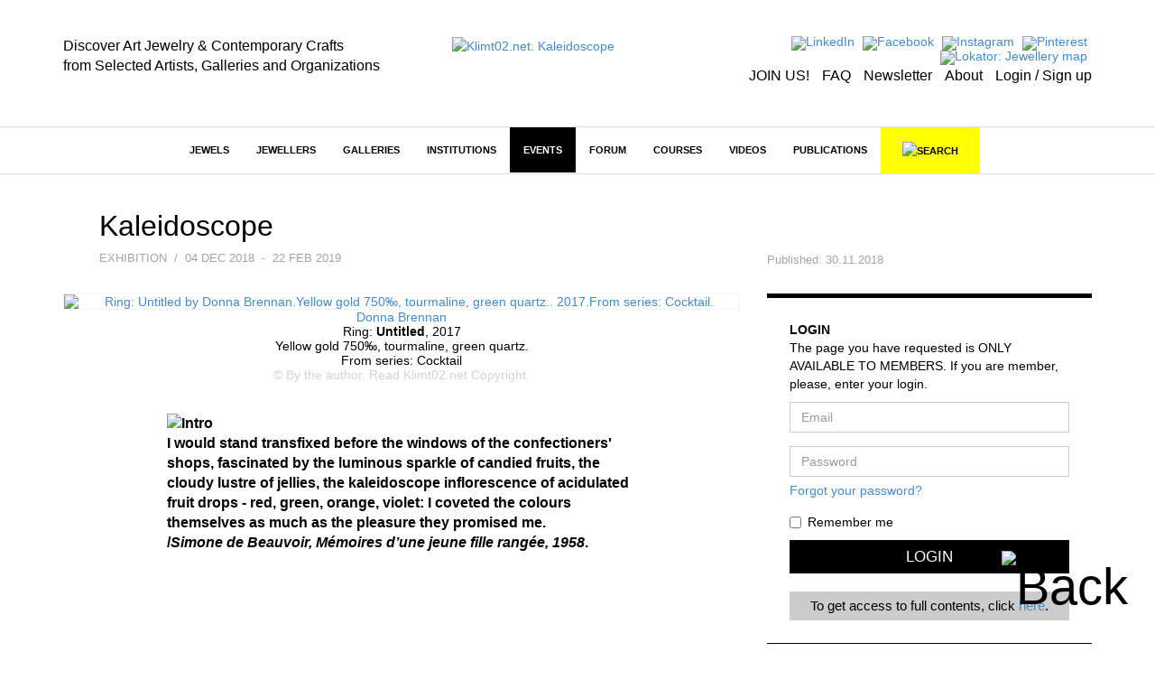

--- FILE ---
content_type: text/html; charset=utf-8
request_url: https://klimt02.net/events/exhibitions/kaleidoscope-galerie-elsa-vanier
body_size: 10532
content:

<!doctype html>
    <html lang="en">
    <head>
        <meta charset="utf-8" />
        <meta http-equiv="X-UA-Compatible" content="IE=edge" />
        <meta name="viewport" content="width=device-width, initial-scale=1" />
        <title class="no-translate">Klimt02.net. Kaleidoscope</title>
        <meta name="title" content="Klimt02.net. Kaleidoscope" />
        <meta property="og:title" content="Klimt02.net. Kaleidoscope" />
        <meta name="author" content="Klimt02.net" />
        <meta name="description" content="Platform for the communication of international art jewellery and contemporary crafts. Kaleidoscope" />
        <meta name="keywords" content="contemporary jewellery, art, contemporary, jewellers, jewels, jewelry, jewelers, Kaleidoscope" />
        <meta name="facebook-domain-verification" content="owwt1m798es3bslqjm5hk9acqlfq74" />
                    <meta property="og:image" content="https://klimt02.net/common/media.php?Id=73085&Hash=e4d738d3cc8d85953cda17a7a8cdf31d" />
                            <meta property="og:url" content="https://klimt02.net/events/exhibitions/kaleidoscope-galerie-elsa-vanier" />
                            <meta property="og:description" content="I would stand transfixed before the windows of the confectioners&#39; shops, fascinated by the luminous sparkle of candied fruits, the cloudy lustre of jellies, the kaleidoscope inflorescence of acidulated fruit drops - red, green, orange, violet: I ..." />
                <meta name="revisit-after" content="1 days" />
        <meta name="robots" content="follow,index" />
        <meta name="p:domain_verify" content="b112b785e8da04c0d16945838a975ff3" />
        
                    <link rel="stylesheet" href="https://klimt02.net/style/bootstrap/css/bootstrap.min.css" />
            <link rel="stylesheet" href="https://klimt02.net/style/style.css" />
            <link rel="stylesheet" href="https://klimt02.net/js/lytebox/lytebox.css" />
            <link rel="stylesheet" href="https://klimt02.net/js/datepicker/css/datepicker.css" />
                        <link rel="apple-touch-icon" sizes="57x57" href="https://klimt02.net/images/logo_kt02_57x57.jpg" />
            <link rel="apple-touch-icon" sizes="72x72" href="https://klimt02.net/images/logo_kt02_72x72.jpg" />
            <link rel="apple-touch-icon" sizes="114x114" href="https://klimt02.net/images/logo_kt02_114x114.jpg" />
            <link rel="apple-touch-icon" sizes="144x144" href="https://klimt02.net/images/logo_kt02_144x144.jpg" />
            <link rel="image_src" href="https://klimt02.net/images/social_share.png" />
            <link rel="shortcut icon" href="https://klimt02.net/images/favicon.ico" />
            <script type="text/javascript" src="https://klimt02.net/js/jquery-1.11.0.min.js"></script>
            <script type="text/javascript" src="https://klimt02.net/js/jquery-migrate-1.2.1.min.js"></script>
            <!--[if lt IE 9]>
              <script src="https://klimt02.net/js/html5shiv.js"></script>
              <script src="https://klimt02.net/js/respond.min.js"></script>
            <![endif]-->
            <script type="text/javascript" src="https://klimt02.net/js/lytebox/lytebox.js"></script>
            <script type="text/javascript" src="https://klimt02.net/js/swfobject.js"></script>
            <script type="text/javascript" src="https://klimt02.net/js/ckeditor/ckeditor.js"></script>
            <script type="text/javascript" src="https://klimt02.net/js/datepicker/js/bootstrap-datepicker.js"></script>
            <script type="text/javascript" src="https://maps.googleapis.com/maps/api/js?key=AIzaSyC_NrsDSjeK5gVu5vIKDqBxBUIBNu96rO4&sensor=true"></script>
            <script src="https://www.paypal.com/sdk/js?client-id=AS-_d2UA9OZJPuYegRc2fO-EtP4W99D0-npozoq-FNfMXfepAyZC46MYg9lGFSRRY8Q3AgeJ5cJv3mz0&currency=EUR&components=messages&locale=en_US" data-namespace="PayPalSDK"></script>
            <script type="text/javascript" src="//assets.pinterest.com/js/pinit.js" data-pin-hover="true"></script>
            <script type="text/javascript" src="https://klimt02.net/js/typeahead.min.js"></script>
            <script type="text/javascript" src="https://klimt02.net/js/functions.php"></script>
            </head>

                        <body>
                    
                    
                            
                <div id="back">
                    <a href="javascript:goTo('body');"><img src="https://klimt02.net/images/back.png" alt="Back" /></a>
                </div>
                

                
                                

                
                

<div id="header">
    <div class="container">
        <div class="row">
            <div class="col-md-4 col-sm-4 col-xs-12 slogan hidden-sm hidden-xs">
                                    <div class="hidden-sm hidden-xs"><div><span style="font-size:16px;"><span style="color:#000000;">Discover Art Jewelry &amp; Contemporary Crafts<br />
from Selected Artists, Galleries and Organizations</span></span></div></div>
                            </div>
            <div class="col-md-3 col-sm-4 col-xs-12 logo">
                <a href="https://klimt02.net/"><img src="https://klimt02.net/images/logo_210.png" alt="Klimt02.net. Kaleidoscope" /></a>
            </div>
            <div class="col-md-5 col-sm-8 menu-images text-right hidden-xs">
                <div>
                    <ul style="margin-bottom: 5px;">
                        <li>
                            <a href="https://www.linkedin.com/company/klimt02-sl/" title="LinkedIn" target="_blank"><img src="https://klimt02.net/images/menus/menu_linkedin.png" alt="LinkedIn" /></a>
                        </li>
                        <li>
                            <a href="https://www.facebook.com/klimt02barcelona/" target="_blank" title="Facebook"><img src="https://klimt02.net/images/menus/menu_facebook.png" alt="Facebook" /></a>
                        </li>
                        <!--
                        <li>
                            <a href="https://klimt02.net/about/wechat" title="Wechat"><img src="https://klimt02.net/images/menus/menu_wechat.png" alt="Wechat" /></a>
                        </li>
                        <li>
                            <a href="https://klimt02.net/about/weibo" title="Weibo"><img src="https://klimt02.net/images/menus/menu_weibo.png" alt="Weibo" /></a>
                        </li>
                        -->
                        <li>
                            <a href="https://www.instagram.com/klimt02_barcelona" target="_blank" title="Instagram"><img src="https://klimt02.net/images/menus/menu_instagram.png" alt="Instagram" /></a>
                        </li>
                        <li>
                            <a href="https://es.pinterest.com/klimt02/" target="_blank" title="Pinterest"><img src="https://klimt02.net/images/menus/menu_pinterest.png" alt="Pinterest" /></a>
                        </li>
                        <li>
                            <a href="https://klimt02.net/jewellery_map" title="Lokator: Jewellery map" target="_blank"><img src="https://klimt02.net/images/menus/menu_lokator.png" alt="Lokator: Jewellery map" title="Lokator: Jewellery map" /></a>
                        </li>
                    </ul>
                    <ul class="text-submenu">
                        <li>
                                                            <a href="https://klimt02.net/members/become-member" title="JOIN US!">JOIN US!</a>
                                                    </li>
                        <li>
                            <a href="https://klimt02.net/about/faq" title="FAQ">FAQ</a>
                        </li>
                        <li>
                            <a href="http://klimt02.net/newsletters" target="_blank" title="Newsletter">Newsletter</a>
                        </li>
                        <li>
                            <a href="http://klimt02.net/about" target="_blank" title="About">About</a>
                        </li>
                        <li>
                                                            <a href="javascript:showForm('login-sign-up');" title="Login / Sign up">Login / Sign up</a>
                                                    </li>
                    </ul>
                </div>
            </div>
        </div>
    </div>
</div>
                

                
                

<div id="main-menu-anchor"></div>
<div id="main-menu-layer">
    <nav class="navbar navbar-default" role="navigation">
        <div class="container">
            
            <div class="navbar-header">
                <button type="button" class="navbar-toggle" data-toggle="collapse" data-target="#main-menu">
                    <span class="sr-only">Toggle navigation</span>
                    <span class="icon-bar"></span>
                    <span class="icon-bar"></span>
                    <span class="icon-bar"></span>
                </button>
                <a class="navbar-brand hidden hidden-xs" href="https://klimt02.net/"><img src="https://klimt02.net/images/logo.png" alt="Klimt02.net" class="img-responsive" /></a>
                <a class="navbar-brand link-header visible-xs" href="https://klimt02.net/jewellery_map?Mobile=1"><img src="https://klimt02.net/images/menus/menu_lokator.png" alt="Lokator: Jewellery map" class="icona-lokator" /></a>
                <a class="navbar-brand link-header visible-xs" href="https://klimt02.net/find/"><img src="https://klimt02.net/images/search.png" alt="Search" class="icona-search" /></a>
            </div>

            
            <div class="collapse navbar-collapse" id="main-menu">
                <ul class="nav navbar-nav">
                    <li class="visible-xs">
                                                    <a href="javascript:showForm('login-sign-up');" id="login-logout-link" style="background-color: #000; color: #fff;">LOGIN / SIGN UP</a>
                                            </li>

                    
                                                                    
                                                                            
                        
                                                                            
                        
                                                    
                                                                                                <li class="highlited"><a href="https://klimt02.net/jewels" target="_self">Jewels</a></li>
                                                                                    
                                                    <li class="visible-xs">
                                <a href="jewels?On_sale_status%5B%5D=On+sale#artwork-news" style="background-color: #FF37F9; color: #fff;">JEWELS ON SALE</a>
                            </li>
                                                                                            
                                                                            
                        
                                                                            
                        
                                                    
                                                                                                <li class="dropdown highlited">
                                                                                            
                                <a href="https://klimt02.net/jewellers" class="dropdown-toggle" data-hover="dropdown" target="_self">Jewellers</a>
                                <ul class="dropdown-menu">
                                    
                                                                            
                                                                                                                            
                                        
                                                                                                                            
                                        
                                                                                    
                                                                                            <li><a href="http://klimt02.net/search/?Filter_what=Jewellers&Order_by=Alphabetical&Limit=0&Header=0" target="_self">Jewellers alphabetical</a></li>
                                                                                                                                                                
                                                                                                                            
                                        
                                                                                                                            
                                        
                                                                                    
                                                                                            <li><a href="http://klimt02.net/search/?Filter_what=Jewellers&Order_by=Country&Limit=0&Header=0" target="_self">Jewellers by country</a></li>
                                                                                                                                                                
                                                                                                                            
                                        
                                                                                                                            
                                        
                                                                                    
                                                                                            <li><a href="http://klimt02.net/search/?Filter_time=Current+events&Related_jewellers=1" target="_self">Jewellers on show</a></li>
                                                                                                                                                                
                                                                                                                            
                                        
                                                                                                                            
                                        
                                                                                    
                                                                                            <li><a href="http://klimt02.net/search/?Filter_time=Upcoming+events&Related_jewellers=1" target="_self">Jewellers coming events</a></li>
                                                                                                                        
                                </ul>
                            </li>
                        
                                                                                            
                                                                            
                        
                                                                            
                        
                                                    
                                                                                                <li class="dropdown highlited">
                                                                                            
                                <a href="https://klimt02.net/galleries" class="dropdown-toggle" data-hover="dropdown" target="_self">Galleries</a>
                                <ul class="dropdown-menu">
                                    
                                                                            
                                                                                                                            
                                        
                                                                                                                            
                                        
                                                                                    
                                                                                            <li><a href="http://klimt02.net/search/?Filter_what=Galleries&Limit=0&Header=0&Order_by=Alphabetical" target="_self">Galleries alphabetical</a></li>
                                                                                                                                                                
                                                                                                                            
                                        
                                                                                                                            
                                        
                                                                                    
                                                                                            <li><a href="http://klimt02.net/search/?Filter_what=Galleries&Limit=0&Header=0&Order_by=Country" target="_self">Galleries by country</a></li>
                                                                                                                                                                
                                                                                                                            
                                        
                                                                                                                            
                                        
                                                                                    
                                                                                            <li><a href="http://klimt02.net/search/?Filter_time=Current+events&Related_galleries=1" target="_self">Galleries on show</a></li>
                                                                                                                                                                
                                                                                                                            
                                        
                                                                                                                            
                                        
                                                                                    
                                                                                            <li><a href="http://klimt02.net/search/?Filter_time=Upcoming+events&Related_galleries=1" target="_self">Galleries coming events</a></li>
                                                                                                                        
                                </ul>
                            </li>
                        
                                                                                            
                                                                            
                        
                                                                            
                        
                                                    
                                                                                                <li class="dropdown highlited">
                                                                                            
                                <a href="https://klimt02.net/institutions" class="dropdown-toggle" data-hover="dropdown" target="_self">Institutions</a>
                                <ul class="dropdown-menu">
                                    
                                                                            
                                                                                                                            
                                        
                                                                                                                            
                                        
                                                                                                                                    <li class="highlited"><a href="https://klimt02.net/institutions/schools" target="_self">Schools</a></li>
                                                                                                                                                                
                                                                                                                            
                                        
                                                                                                                            
                                        
                                                                                                                                    <li class="highlited"><a href="https://klimt02.net/institutions/museums" target="_self">Museums</a></li>
                                                                                                                                                                
                                                                                                                            
                                        
                                                                                                                            
                                        
                                                                                                                                    <li class="highlited"><a href="https://klimt02.net/institutions/organizations" target="_self">Organizations</a></li>
                                                                                                                                                                
                                                                                                                            
                                        
                                                                                                                            
                                        
                                                                                    
                                                                                            <li><a href="http://klimt02.net/search/?Filter_what=Schools&Limit=0&Header=0&Order_by=Country" target="_self">Schools by Country</a></li>
                                                                                                                                                                
                                                                                                                            
                                        
                                                                                                                            
                                        
                                                                                    
                                                                                            <li><a href="http://klimt02.net/search/?Filter_what=All+Institutions&Limit=0&Header=0&Order_by=Alphabetical" target="_self">Institutions alphabetical</a></li>
                                                                                                                                                                
                                                                                                                            
                                        
                                                                                                                            
                                        
                                                                                    
                                                                                            <li><a href="http://klimt02.net/search/?Filter_what=All+Institutions&Limit=0&Header=0&Order_by=Country" target="_self">Institutions by country</a></li>
                                                                                                                                                                
                                                                                                                            
                                        
                                                                                                                            
                                        
                                                                                    
                                                                                            <li><a href="http://klimt02.net/search/?Filter_what=Courses&Related_courses=1" target="_self">Open courses</a></li>
                                                                                                                        
                                </ul>
                            </li>
                        
                                                                                            
                                                                            
                        
                                                                            
                        
                                                    
                                                                                                <li class="dropdown highlited">
                                                                                            
                                <a href="https://klimt02.net/events" class="dropdown-toggle" data-hover="dropdown" target="_self">Events</a>
                                <ul class="dropdown-menu">
                                    
                                                                            
                                                                                                                            
                                        
                                                                                                                            
                                        
                                                                                                                                    <li class="active highlited"><a href="https://klimt02.net/events/exhibitions" target="_self">Exhibitions</a></li>
                                                                                                                                                                
                                                                                                                            
                                        
                                                                                                                            
                                        
                                                                                    
                                                                                            <li><a href="https://klimt02.net/events/open-calls" target="_self">Open calls</a></li>
                                                                                                                                                                
                                                                                                                            
                                        
                                                                                                                            
                                        
                                                                                                                                    <li class="highlited"><a href="https://klimt02.net/events/awards" target="_self">Awards</a></li>
                                                                                                                                                                
                                                                                                                            
                                        
                                                                                                                            
                                        
                                                                                                                                    <li class="highlited"><a href="https://klimt02.net/events/fairs" target="_self">Fairs</a></li>
                                                                                                                                                                
                                                                                                                            
                                        
                                                                                                                            
                                        
                                                                                                                                    <li class="highlited"><a href="https://klimt02.net/events/workshops" target="_self">Workshops</a></li>
                                                                                                                                                                
                                                                                                                            
                                        
                                                                                                                            
                                        
                                                                                    
                                                                                            <li><a href="https://klimt02.net/events/lectures" target="_self">Lectures</a></li>
                                                                                                                                                                
                                                                                                                            
                                        
                                                                                                                            
                                        
                                                                                    
                                                                                            <li><a href="https://klimt02.net/events/meetings" target="_self">Meetings</a></li>
                                                                                                                                                                
                                                                                                                            
                                        
                                                                                                                            
                                        
                                                                                    
                                                                                            <li><a href="https://klimt02.net/events/award-givings" target="_self">Award givings</a></li>
                                                                                                                                                                
                                                                                                                            
                                        
                                                                                                                            
                                        
                                                                                    
                                                                                            <li><a href="https://klimt02.net/events/fundraisings" target="_self">Fundraisings</a></li>
                                                                                                                                                                
                                                                                                                            
                                        
                                                                                                                            
                                        
                                                                                    
                                                                                            <li><a href="https://klimt02.net/events/book-presentations" target="_self">Book presentations</a></li>
                                                                                                                                                                
                                                                                                                            
                                        
                                                                                                                            
                                        
                                                                                    
                                                                                            <li><a href="https://klimt02.net/events/performances" target="_self">Performances</a></li>
                                                                                                                                                                
                                                                                                                            
                                        
                                                                                                                            
                                        
                                                                                                                                    <li class="highlited"><a href="http://klimt02.net/search/?Filter_what=All+Events&Filter_time=Current+events" target="_self">Current Events</a></li>
                                                                                                                                                                
                                                                                                                            
                                        
                                                                                                                            
                                        
                                                                                                                                    <li class="highlited"><a href="http://klimt02.net/search/?Filter_what=All+Events&Filter_time=Upcoming+events" target="_self">Coming events</a></li>
                                                                                                                                                                
                                                                                                                            
                                        
                                                                                                                            
                                        
                                                                                                                                    <li class="highlited"><a href="http://klimt02.net/search/?Filter_what=All+Events&Filter_time=Current+events&Limit=0&Header=0&Order_by=Country" target="_self">Current events by country</a></li>
                                                                                                                                                                
                                                                                                                            
                                        
                                                                                                                            
                                        
                                                                                                                                    <li class="highlited"><a href="http://klimt02.net/search/?Filter_what=All+Events&Filter_time=Upcoming+events&Limit=0&Header=0&Order_by=Country" target="_self">Coming events by country</a></li>
                                                                                                                        
                                </ul>
                            </li>
                        
                                                                                            
                                                                            
                        
                                                                            
                        
                                                    
                                                                                                <li class="dropdown highlited">
                                                                                            
                                <a href="https://klimt02.net/forum" class="dropdown-toggle" data-hover="dropdown" target="_self">Forum</a>
                                <ul class="dropdown-menu">
                                    
                                                                            
                                                                                                                            
                                        
                                                                                                                            
                                        
                                                                                    
                                                                                            <li><a href="https://klimt02.net/find/?Num_page=1&Order=Updated_order+DESC&Text_search=&Author_select=&Tags%5B%5D=EditorsPicks&Date%5B%5D=&Date%5B%5D=" target="_blank">Editors' Picks</a></li>
                                                                                                                                                                
                                                                                                                            
                                        
                                                                                                                            
                                        
                                                                                                                                    <li class="highlited"><a href="https://klimt02.net/forum/articles" target="_self">Articles</a></li>
                                                                                                                                                                
                                                                                                                            
                                        
                                                                                                                            
                                        
                                                                                                                                    <li class="highlited"><a href="https://klimt02.net/forum/interviews" target="_self">Interviews</a></li>
                                                                                                                                                                
                                                                                                                            
                                        
                                                                                                                            
                                        
                                                                                    
                                                                                            <li><a href="https://klimt02.net/series" target="_self">Series</a></li>
                                                                                                                                                                
                                                                                                                            
                                        
                                                                                                                            
                                        
                                                                                    
                                                                                            <li><a href="https://klimt02.net/find/?Tags[]=Collecting&Type[]=Forum&Subtype[]=" target="_self">Collecting</a></li>
                                                                                                                                                                
                                                                                                                            
                                        
                                                                                                                            
                                        
                                                                                    
                                                                                            <li><a href="https://klimt02.net/find/?Num_page=1&Order=Updated_order+DESC&Text_search=&Type%5B%5D=Forum&Author_select=&Date%5B%5D=&Date%5B%5D=&Tags%5B%5D=Market" target="_self">Market</a></li>
                                                                                                                                                                
                                                                                                                            
                                        
                                                                                                                            
                                        
                                                                                    
                                                                                            <li><a href="https://klimt02.net/find/?Tags[]=CriticalThinking&Type[]=Forum&Subtype[]=" target="_self">Critical Thinking</a></li>
                                                                                                                        
                                </ul>
                            </li>
                        
                                                                                            
                                                                            
                        
                                                                            
                        
                                                    
                                                            
                                                                    <li class="dropdown">
                                                                                            
                                <a href="https://klimt02.net/courses" class="dropdown-toggle" data-hover="dropdown" target="_self">Courses</a>
                                <ul class="dropdown-menu">
                                    
                                                                            
                                                                                                                            
                                        
                                                                                                                            
                                        
                                                                                    
                                                                                            <li><a href="http://klimt02.net/search/?Filter_what=Courses&Related_courses=1" target="_self">Open Courses</a></li>
                                                                                                                                                                
                                                                                                                            
                                        
                                                                                                                            
                                        
                                                                                    
                                                                                            <li><a href="http://klimt02.net/search/?Filter_what=Courses&Limit=0&Header=0&Order_by=Country" target="_self">Courses by country</a></li>
                                                                                                                                                                
                                                                                                                            
                                        
                                                                                                                            
                                        
                                                                                    
                                                                                            <li><a href="https://klimt02.net/find/?Num_page=1&Order=Updated_order+DESC&Text_search=&Type%5B%5D=Course&Author_select=&Date%5B%5D=&Date%5B%5D=&Subtype%5B%5D=Master+-+MAD" target="_self">Master - MAD</a></li>
                                                                                                                                                                
                                                                                                                            
                                        
                                                                                                                            
                                        
                                                                                    
                                                                                            <li><a href="https://klimt02.net/find/?Num_page=1&Order=Updated_order+DESC&Text_search=&Type%5B%5D=Course&Author_select=&Date%5B%5D=&Date%5B%5D=&Subtype%5B%5D=Bachelor+-+BAD" target="_self">Bachelor - BAD</a></li>
                                                                                                                                                                
                                                                                                                            
                                        
                                                                                                                            
                                        
                                                                                    
                                                                                            <li><a href="https://klimt02.net/find/?Num_page=1&Order=Updated_order+DESC&Text_search=&Type%5B%5D=Course&Author_select=&Date%5B%5D=&Date%5B%5D=&Subtype%5B%5D=Diploma" target="_self">Diploma</a></li>
                                                                                                                                                                
                                                                                                                            
                                        
                                                                                                                            
                                        
                                                                                    
                                                                                            <li><a href="https://klimt02.net/find/?Num_page=1&Order=Updated_order+DESC&Text_search=&Type%5B%5D=Course&Author_select=&Date%5B%5D=&Date%5B%5D=&Subtype%5B%5D=Intensive" target="_self">Intensive</a></li>
                                                                                                                                                                
                                                                                                                            
                                        
                                                                                                                            
                                        
                                                                                    
                                                                                            <li><a href="https://klimt02.net/find/?Num_page=1&Order=Updated_order+DESC&Text_search=&Type%5B%5D=Course&Author_select=&Date%5B%5D=&Date%5B%5D=&Subtype%5B%5D=On+line" target="_self">On Line</a></li>
                                                                                                                                                                
                                                                                                                            
                                        
                                                                                                                            
                                        
                                                                                    
                                                                                            <li><a href="https://klimt02.net/find/?Num_page=1&Order=Updated_order+DESC&Text_search=&Type%5B%5D=Course&Author_select=&Date%5B%5D=&Date%5B%5D=&Subtype%5B%5D=Open+All+Year" target="_self">Open All Year</a></li>
                                                                                                                        
                                </ul>
                            </li>
                        
                                                                                            
                                                                            
                        
                                                                            
                        
                                                    
                                                            
                                                                    <li><a href="https://klimt02.net/videos" target="_self">Videos</a></li>
                                                                                    
                                                                                            
                                                                            
                        
                                                                            
                        
                                                    
                                                            
                                                                    <li class="dropdown">
                                                                                            
                                <a href="https://klimt02.net/publications" class="dropdown-toggle" data-hover="dropdown" target="_self">Publications</a>
                                <ul class="dropdown-menu">
                                    
                                                                            
                                                                                                                            
                                        
                                                                                                                            
                                        
                                                                                                                                    <li class="highlited"><a href="https://klimt02.net/publications/books" target="_self">Books</a></li>
                                                                                                                                                                
                                                                                                                            
                                        
                                                                                                                            
                                        
                                                                                                                                    <li class="highlited"><a href="https://klimt02.net/publications/magazines" target="_self">Magazines</a></li>
                                                                                                                                                                
                                                                                                                            
                                        
                                                                                                                            
                                        
                                                                                                                                    <li class="highlited"><a href="https://klimt02.net/publications/publishers" target="_self">Publishers</a></li>
                                                                                                                        
                                </ul>
                            </li>
                        
                                            
                                        
                    <li class="hidden-xs">
                        <a id="link-new-search" href="https://klimt02.net/find/">&nbsp;&nbsp;&nbsp;<img src="https://klimt02.net/images/search.png" alt="Search" title="Search" />&nbsp;&nbsp;&nbsp;</a>
                    </li>
                    <li class="hidden-md hidden-sm visible-xs">
                        <a href="https://klimt02.net/about" style="background-color: #e4e4e4;">About</a>
                    </li>
                                            <li class="hidden-md hidden-sm visible-xs">
                            <a href="https://klimt02.net/members/become-member" style="background-color: #e4e4e4;">Join us</a>
                        </li>
                                        <li class="hidden-md hidden-sm visible-xs">
                        <a href="https://klimt02.net/about/faq" style="background-color: #e4e4e4;">FAQ</a>
                    </li>
                    <li class="hidden-md hidden-sm visible-xs">
                        <a href="https://klimt02.net/?Reload=UmVsb2FkX2Zvcm09c3Vic2NyaWJlLW5ld3NsZXR0ZXI=" style="background-color: #e4e4e4;">Newsletter</a>
                    </li>
                    <li class="hidden-md hidden-sm visible-xs">
                        <a href="https://www.instagram.com/klimt02_barcelona" target="_blank" style="background-color: #e4e4e4;">Instagram</a>
                    </li>
                    <li class="hidden-md hidden-sm visible-xs">
                        <a href="https://es.pinterest.com/klimt02/" target="_blank" style="background-color: #e4e4e4;">Pinterest</a>
                    </li>
                    <li class="hidden-md hidden-sm visible-xs">
                        <a href="https://www.linkedin.com/company/klimt02-sl/" target="_blank" style="background-color: #e4e4e4;">LinkedIn</a>
                    </li>
                    <li class="hidden-md hidden-sm visible-xs">
                        <a href="https://www.facebook.com/klimt02barcelona/" target="_blank" style="background-color: #e4e4e4;">Facebook</a>
                    </li>                    
                    <!--
                    <li class="hidden-md hidden-sm visible-xs">
                        <a href="https://klimt02.net/about/wechat" style="background-color: #e4e4e4;">Wechat</a>
                    </li>
                    <li class="hidden-md hidden-sm visible-xs">
                        <a href="https://klimt02.net/about/weibo" style="background-color: #e4e4e4;">Weibo</a>
                    </li>
                    -->
                </ul>
           </div>
        </div>
    </nav>

    
    <div id="search" class="hidden-xs hidden">
        <div class="container">
            <div id="simple-search">
                <div class="row">
                    <div class="col-sm-3 text-left">
                        <a href="javascript:showAdvancedSearch(false);"><img src="https://klimt02.net/images/arrow_down.png" alt="Advanced search" /></a>&nbsp;&nbsp;&nbsp;&nbsp;<a href="javascript:showAdvancedSearch(false);" class="advanced-link">ADVANCED SEARCH</a>
                    </div>
                    <div class="col-sm-7 text-center">
                        <form name="Simple_search" id="Simple_search" action="https://klimt02.net/search/" method="get" class="form" role="form" onsubmit="javascript:return validateSimpleSearchData(this);">
                            <div class="input-group">
                                <input type="search" class="form-control" id="Text_search" name="Text_search" value="" />
                                <span class="input-group-btn">
                                    <button type="submit" class="btn btn-default">SEARCH</button>
                                </span>
                            </div>
                        </form>
                    </div>
                    <div class="col-sm-2 text-right">
                        <a href="javascript:hideSimpleSearch();"><img src="https://klimt02.net/images/close.png" alt="Close" /></a>
                    </div>
                </div>
            </div>

            
            <div id="advanced-search" class="hidden"></div>
        </div>
    </div>

    
    <div id="new-search" class="hidden">
        <div class="container">
            <div id="search-container">
                <div class="row">
                    <div class="col-sm-11 text-center">
                        <form name="New_search_top" id="New_search_top" action="https://klimt02.net/find/" method="get" class="form" role="form">
                            <div class="input-group">
                                <input type="search" class="form-control" id="Text_search" name="Text_search" value="" />
                                <span class="input-group-btn">
                                    <button type="submit" class="btn btn-default">SEARCH</button>
                                </span>
                            </div>
                        </form>
                    </div>
                    <div class="col-sm-1 text-right">
                        <a href="javascript:hideNewSearch();"><img src="https://klimt02.net/images/close.png" alt="Close" /></a>
                    </div>
                </div>
            </div>
        </div>
    </div>

    
    <div id="mobile-search" class="hidden">
        <form name="Mobile_search" id="Mobile_search" action="https://klimt02.net/find/" method="get" class="navbar-form navbar-left" role="search">
            <div class="form-group">
                <input type="search" class="form-control" id="Text_search" name="Text_search" value="" placeholder="Search" />
            </div>
        </form>
    </div>
    
</div>
                

                
                <div id="content">
                    




         







































































<div id="item">
    <div class="container">
        <div class="row">
            
            <div class="col-sm-8">
                <div class="row">
                    <div id="item-title" class="col-sm-10">
                            <h1 class="no-translate">Kaleidoscope</h1>
    <div class="subtitle">
        
                    Exhibition
        
        
        
        
                    &nbsp;/&nbsp;
                            <span class="no-translate">04 Dec 2018</span>
                                                            &nbsp;-&nbsp;
                                <span class="no-translate">22 Feb 2019</span>
                    
            </div>

                    </div>
                    <div id="item-medias-icons" class="col-sm-2">&nbsp;</div>
                </div>
            </div>
            <div id="item-updated" class="col-sm-4">
                <div class="content">
                    
                                            Published: <span class="no-translate">30.11.2018</span>
                                    </div>
            </div>
        </div>
        <div class="row">
            
            <div class="col-sm-8">

                
                <div class="row">
                    <div id="item-medias-views-top" class="col-sm-12">
                        
                        <div class="item-medias-list">
                                                            <div class="item-media">
                                                                                                                                        <a href="https://klimt02.net/common/media.php?Id=73083&Hash=15fe8ddd64f0d986d6a449d24192b3a9&Type=Image" class="lytebox" title="<a href=&quot;https://klimt02.net/jewellers/donna-brennan&quot; class=&quot;no-translate&quot;>Donna Brennan</a><br />
Ring: <strong class=&quot;no-translate&quot;>Untitled</strong>, 2017<br />
Yellow gold 750&permil;, tourmaline, green quartz.<br />
From series: <span class=&quot;no-translate&quot;>Cocktail</span><br />
<span style=&quot;color:#D3D3D3;&quot;>&copy; By the author. Read </span><a href=&quot;https://klimt02.net/legal/copyright&quot; target=&quot;_blank&quot;><span style=&quot;color:#D3D3D3;&quot;>Klimt02.net Copyright</span></a><span style=&quot;color:#D3D3D3;&quot;>.</span>" data-lyte-options="autoResize:false width:1002 height:855 group:medias navTop:true">
                                                
        
    
                                                        
                
    
            
                                    <img src="https://klimt02.net/common/media.php?Id=73083&Id_item=&Hash=15fe8ddd64f0d986d6a449d24192b3a9&Type=Image&Width=1000&Height=853" alt="Ring: Untitled by Donna Brennan.Yellow gold 750&permil;, tourmaline, green quartz.. 2017.From series: Cocktail." title="Ring: Untitled by Donna Brennan.Yellow gold 750&permil;, tourmaline, green quartz.. 2017.From series: Cocktail." class="img-responsive media" />
                            
    
        

                                        </a>
                                                                                                                                        <a href="https://klimt02.net/jewellers/donna-brennan" class="no-translate">Donna Brennan</a><br />
Ring: <strong class="no-translate">Untitled</strong>, 2017<br />
Yellow gold 750&permil;, tourmaline, green quartz.<br />
From series: <span class="no-translate">Cocktail</span><br />
<span style="color:#D3D3D3;">&copy; By the author. Read </span><a href="https://klimt02.net/legal/copyright" target="_blank"><span style="color:#D3D3D3;">Klimt02.net Copyright</span></a><span style="color:#D3D3D3;">.</span>
                                                            </div>
                        </div>
                    </div>
                </div>

                
                <div class="row">
                    <div class="col-sm-12">
                            <br />
                                
                            
                
                
                
                
                                                
                
                                                    
                
                <div class="description item-description-event item-description-margin item-description-italic">
                    
                                            
                                                                            

    
            
                                    <img src="https://klimt02.net/images/quote.png" alt="Intro" class="quote" /><br />I would stand transfixed before the windows of the confectioners&#39; shops, fascinated by the luminous sparkle of candied fruits, the cloudy lustre of jellies, the kaleidoscope inflorescence of acidulated fruit drops - red, green, orange, violet: I coveted the colours themselves as much as the pleasure they promised me.<br />
/<em>Simone de Beauvoir, M&eacute;moires </em><em>d&rsquo;une</em><em> jeune fille rang&eacute;e, 1958</em>.
                        
    
            </div>
    
                    </div>
                </div>
            </div>

            
            <div id="information-items" class="col-sm-4">
                
                <div class="login">
                    <form name="Login" id="Login" method="post" action="javascript:login();" role="form" onsubmit="javascript:return validateLoginData();" class="formulari">
                        <span class="help-block">
                            <strong>LOGIN</strong><br />
                            The page you have requested is ONLY AVAILABLE TO MEMBERS. If you are member, please, enter your login.
                        </span>
                        <div class="form-group">
                            <label for="Mail_login" class="sr-only">Email</label>
                            <input type="text" id="Mail_login" name="Mail_login" value="" class="form-control" placeholder="Email" />
                        </div>
                        <div class="form-group">
                            <label for="Password_login" class="sr-only">Password</label>
                            <input type="password" id="Password_login" name="Password_login" value="" class="form-control" placeholder="Password" />
                            <span class="help-block"><a href="javascript:showForm('forgot-password');">Forgot your password?</a></span>
                        </div>
                        <div class="checkbox">
                            <label>
                                <input type="checkbox" name="Remember" id="Remember" value="1" />
                                Remember me
                            </label>
                        </div>
                        <button type="submit" class="btn btn-default">Login</button>
                        <div class="help-block" style="margin-top: 20px; padding: 5px 5px 5px 5px; color: #000; text-align: center; background-color: #ccc; font-size: 1.1rem;">
                            To get access to full contents, click <a href="https://klimt02.net/members/become-member#individual" target="_blank">here</a>.
                        </div>
                    </form>
                    <div id="login-error" class="alert alert-info hidden" role="alert">
                        Incorrect username or password.<br />
                        <a href="https://klimt02.net//about/faq" target="_blank">FAQ</a>&nbsp;/&nbsp;For any question please <a href="mailto:klimt@klimt02.net" target="_blank">contact us</a>
                    </div>
                </div>
                
            </div>
        </div>
    </div>
</div>


    <div id="more-items">
       <div class="container">
            <div class="row">
                <div class="col-sm-12">
                                            <div class="section-title-navigation">
                                            <div class="title">
                            <span class="navigation-next">&gt;</span>
                            <span class="navigation-previous disabled">&lt;</span>
                            <h2><a href="https://klimt02.net/events/exhibitions">More&nbsp;Exhibitions&nbsp;</a></h2>
                        </div>
                    </div>
                    <div id="Event-Exhibition-110326" class="list-items">
                        <ul>
                                                        




         


    <li>
                    <a href="https://klimt02.net/events/exhibitions/21st-silver-triennial-pforzheim-jewellery-museum">
                        
        
    
                                                                                                                            
    
            
                                    <img src="https://klimt02.net/images/resized/120705_212_200_120705_Ryu_Yeunhee_Feb26_01.jpg" alt="The 21st Silver Triennial at Pforzheim’s Jewellery Museum." title="The 21st Silver Triennial at Pforzheim’s Jewellery Museum." class="img-responsive" />
                            
    
        

            <h3 class="no-translate">The 21st Silver Triennial at Pforzheim’s Jewellery Museum</h3>
            <span class="item-text">
                                                                            17May2026 - 06Jan2027<br />
<span class="place no-translate">Pforzheim Jewellery Museum</span><br />
<span class="city">Pforzheim</span>, Germany
                                                </span>
        </a>
    </li>
    <li>
                    <a href="https://klimt02.net/events/exhibitions/substance-reimagined-slovenian-jewelry-week-2026-center-rog-ljubljana">
                        
        
    
                                                                                                                            
    
            
                                    <img src="https://klimt02.net/images/resized/120850_212_200_120850_Kim_Daye_Feb26_01.jpg" alt="Substance / Reimagined at Slovenian Jewelry Week 2026." title="Substance / Reimagined at Slovenian Jewelry Week 2026." class="img-responsive" />
                            
    
        

            <h3 class="no-translate">Substance / Reimagined at Slovenian Jewelry Week 2026</h3>
            <span class="item-text">
                                                                            26Mar2026 - 18Apr2026<br />
<span class="place no-translate">Center Rog, Ljubljana</span><br />
<span class="city">Ljubljana</span>, Slovenia
                                                </span>
        </a>
    </li>
    <li>
                    <a href="https://klimt02.net/events/exhibitions/between-protection-and-vulnerability-hannah-offermann-hannah-gallery">
                        
        
    
                                                                                                                            
    
            
                                    <img src="https://klimt02.net/images/resized/119618_212_200_119618_Offerman_Hannah_Dec25_01_01.jpg" alt="Between Protection and Vulnerability by Hannah Offermann at Hannah Gallery." title="Between Protection and Vulnerability by Hannah Offermann at Hannah Gallery." class="img-responsive" />
                            
    
        

            <h3 class="no-translate">Between Protection and Vulnerability by Hannah Offermann at Hannah Gallery</h3>
            <span class="item-text">
                                                                            18Mar2026 - 24Apr2026<br />
<span class="place no-translate">Hannah Gallery</span><br />
<span class="city">Barcelona</span>, Spain
                                                </span>
        </a>
    </li>
    <li>
                    <a href="https://klimt02.net/events/exhibitions/serenity-slovenian-jewelry-week-2026-gallery-contemporary-jewellery-drat">
                        
        
    
                                                                                                                            
    
            
                                    <img src="https://klimt02.net/images/resized/120835_212_200_120835_Alban_Claudia_Isabel_Feb26_01.jpg" alt="Serenity at Slovenian Jewelry Week 2026." title="Serenity at Slovenian Jewelry Week 2026." class="img-responsive" />
                            
    
        

            <h3 class="no-translate">Serenity at Slovenian Jewelry Week 2026</h3>
            <span class="item-text">
                                                                            17Mar2026 - 11Apr2026<br />
<span class="place no-translate">Gallery of Contemporary Jewellery Drat</span><br />
<span class="city">Isola</span>, Slovenia
                                                </span>
        </a>
    </li>
    <li>
                    <a href="https://klimt02.net/events/exhibitions/1st-international-summit-jewelry-classes-and-pop-exhibition-invitation-die-neue-sammlung-der-pinakothek-der-moderne">
                        
        
    
                                                                                                                            
    
            
                                    <img src="https://klimt02.net/images/resized/120351_212_200_120351_nternational_Summit_Jewelry_Classes_Pinakothek_Jan26.jpg" alt="1st International Summit of Jewelry Classes and Pop-up Exhibition at the Invitation of Die Neue Sammlung in der Pinakothek der Moderne." title="1st International Summit of Jewelry Classes and Pop-up Exhibition at the Invitation of Die Neue Sammlung in der Pinakothek der Moderne." class="img-responsive" />
                            
    
        

            <h3 class="no-translate">1st International Summit of Jewelry Classes and Pop-up Exhibition at the Invitation of Die Neue Sammlung in der Pinakoth...</h3>
            <span class="item-text">
                                                                            06Mar2026<br />
<span class="place no-translate">Die Neue Sammlung - The Design Museum</span><br />
<span class="city">Munich</span>, Germany
                                                </span>
        </a>
    </li>
    <li>
                    <a href="https://klimt02.net/events/exhibitions/tracing-pearl-making-central-academy-fine-arts-cafa-1st-summit-international-jewelry-classes-die-neue-sammlung-design-museum">
                        
        
    
                                                                                                                            
    
            
                                    <img src="https://klimt02.net/images/resized/120955_212_200_120955_Lexuan_Zhang_Feb26_01.jpg" alt="Tracing. A Pearl in the Making by Central Academy of Fine Arts (CAFA) at the 1st Summit of International Jewelry Classes." title="Tracing. A Pearl in the Making by Central Academy of Fine Arts (CAFA) at the 1st Summit of International Jewelry Classes." class="img-responsive" />
                            
    
        

            <h3 class="no-translate">Tracing. A Pearl in the Making by Central Academy of Fine Arts (CAFA) at the 1st Summit of International Jewelry Classes</h3>
            <span class="item-text">
                                                                            06Mar2026 - 08Mar2026<br />
<span class="place no-translate">Die Neue Sammlung - The Design Museum</span><br />
<span class="city">Munich</span>, Germany
                                                </span>
        </a>
    </li>
    <li>
                    <a href="https://klimt02.net/events/exhibitions/among-friends-american-and-german-jewelry-artists-helen-williams-drutt-collection-galerie-handwerk">
                        
        
    
                                                                                                                            
    
            
                                    <img src="https://klimt02.net/images/resized/120323_212_200_120323_Bury_Claus_Jan26_01.jpg" alt="Among Friends. American and German Jewelry Artists from the Helen Williams Drutt Collection." title="Among Friends. American and German Jewelry Artists from the Helen Williams Drutt Collection." class="img-responsive" />
                            
    
        

            <h3 class="no-translate">Among Friends. American and German Jewelry Artists from the Helen Williams Drutt Collection</h3>
            <span class="item-text">
                                                                            05Mar2026 - 11Apr2026<br />
<span class="place no-translate">Galerie Handwerk</span><br />
<span class="city">Munich</span>, Germany
                                                </span>
        </a>
    </li>
    <li>
                    <a href="https://klimt02.net/events/exhibitions/icon-identity-x-contemporary-jewelry-golden-fudo">
                        
        
    
                                                                                                                            
    
            
                                    <img src="https://klimt02.net/images/resized/120620_212_200_120620_Yokoyama_mai_Feb26_01.jpg" alt="ICON: Identity x Contemporary Jewelry." title="ICON: Identity x Contemporary Jewelry." class="img-responsive" />
                            
    
        

            <h3 class="no-translate">ICON: Identity x Contemporary Jewelry</h3>
            <span class="item-text">
                                                                            05Mar2026 - 07Mar2026<br />
<span class="place no-translate">Golden Fudo Gallery</span><br />
<span class="city">Munich</span>, Germany
                                                </span>
        </a>
    </li>
    <li>
                    <a href="https://klimt02.net/events/exhibitions/room-no-13-consorts-hotel-mariandl">
                        
        
    
                                                                                                                            
    
            
                                    <img src="https://klimt02.net/images/resized/120764_212_200_120764_Hauert_Bruna_Feb26_01.jpg" alt="Room no.13 + Consorts." title="Room no.13 + Consorts." class="img-responsive" />
                            
    
        

            <h3 class="no-translate">Room no.13 + Consorts</h3>
            <span class="item-text">
                                                                            05Mar2026 - 07Mar2026<br />
<span class="place no-translate">Hotel Mariandl</span><br />
<span class="city">Munich</span>, Germany
                                                </span>
        </a>
    </li>
    <li>
                    <a href="https://klimt02.net/events/exhibitions/things-unsaid-pistachios-gallery-precious-collective-barbara-mobel">
                        
        
    
                                                                                                                            
    
            
                                    <img src="https://klimt02.net/images/resized/120977_212_200_120977_Um_Youjin_feb26_01.jpg" alt="Things Unsaid. A collaboration between Pistachios Gallery and Precious Collective." title="Things Unsaid. A collaboration between Pistachios Gallery and Precious Collective." class="img-responsive" />
                            
    
        

            <h3 class="no-translate">Things Unsaid. A collaboration between Pistachios Gallery and Precious Collective</h3>
            <span class="item-text">
                                                                            04Mar2026 - 07Mar2026<br />
<span class="place no-translate">Barbara Möbel und Lampen der Fünfziger bis Siebziger Jahre</span><br />
<span class="city">Munich</span>, Germany
                                                </span>
        </a>
    </li>
    <li>
                    <a href="https://klimt02.net/events/exhibitions/architektonische-gewachse-nicole-schuster-galerie-scheytt">
                        
        
    
                                                                                                                            
    
            
                                    <img src="https://klimt02.net/images/resized/78386_212_200_78386_Schuster_Nicole_Aug19_02.jpg" alt="Architektonische Gewächse by Nicole Schuster." title="Architektonische Gewächse by Nicole Schuster." class="img-responsive" />
                            
    
        

            <h3 class="no-translate">Architektonische Gewächse by Nicole Schuster</h3>
            <span class="item-text">
                                                                            04Mar2026 - 21Mar2026<br />
<span class="place no-translate">Galerie Scheytt</span><br />
<span class="city">Munich</span>, Germany
                                                </span>
        </a>
    </li>
    <li>
                    <a href="https://klimt02.net/events/exhibitions/exempla-munchen-2026-internationale-handwerkmesse-munich">
                        
        
    
                                                                                                                            
    
            
                                    <img src="https://klimt02.net/images/resized/120328_212_200_120328_Exempla_Jan26_02.jpg" alt="EXEMPLA münchen 2026." title="EXEMPLA münchen 2026." class="img-responsive" />
                            
    
        

            <h3 class="no-translate">EXEMPLA münchen 2026</h3>
            <span class="item-text">
                                                                            04Mar2026 - 08Mar2026<br />
<span class="place no-translate">Internationale Handwerkmesse Munich</span><br />
<span class="city">Munich</span>, Germany
                                                </span>
        </a>
    </li>
    <li>
                    <a href="https://klimt02.net/events/exhibitions/jac-ihm-internationale-handwerksmesse-munich">
                        
        
    
                                                                                                                            
    
            
                                    <img src="https://klimt02.net/images/resized/120430_212_200_120430_Scholss_Juliane_Feb26_01.jpg" alt="JAC at the Internationale Handwerksmesse in Munich." title="JAC at the Internationale Handwerksmesse in Munich." class="img-responsive" />
                            
    
        

            <h3 class="no-translate">JAC at the Internationale Handwerksmesse in Munich</h3>
            <span class="item-text">
                                                                            04Mar2026 - 08Mar2026<br />
<span class="place no-translate">Internationale Handwerksmesse Munich</span><br />
<span class="city">Munich</span>, Germany
                                                </span>
        </a>
    </li>
    <li>
                    <a href="https://klimt02.net/events/exhibitions/erico-nagai-modern-classic-artist-retrospective-schmuck-munchen-2026-internationale-handwerkmesse-munich">
                        
        
    
                                                                                                                            
    
            
                                    <img src="https://klimt02.net/images/resized/120502_212_200_120502_Nagai_Erico_Feb26_01.jpg" alt="Erico Nagai as Modern Classic. Artist Retrospective at Schmuck München 2026." title="Erico Nagai as Modern Classic. Artist Retrospective at Schmuck München 2026." class="img-responsive" />
                            
    
        

            <h3 class="no-translate">Erico Nagai as Modern Classic. Artist Retrospective at Schmuck München 2026</h3>
            <span class="item-text">
                                                                            04Mar2026 - 08Mar2026<br />
<span class="place no-translate">Internationale Handwerkmesse Munich</span><br />
<span class="city">Munich</span>, Germany
                                                </span>
        </a>
    </li>
    <li>
                    <a href="https://klimt02.net/events/exhibitions/catching-fleeting-bubbles-schmuck-odyssea-project-munich-art-gallery">
                        
        
    
                                                                                                                            
    
            
                                    <img src="https://klimt02.net/images/resized/117322_212_200_117322_Hemsley_Helen_Clara_Jul25_02.jpg" alt="Catching the Fleeting Bubbles. Schmuck Odyssea Project 1." title="Catching the Fleeting Bubbles. Schmuck Odyssea Project 1." class="img-responsive" />
                            
    
        

            <h3 class="no-translate">Catching the Fleeting Bubbles. Schmuck Odyssea Project 1</h3>
            <span class="item-text">
                                                                            04Mar2026 - 13Mar2026<br />
<span class="place no-translate">Munich Art Gallery</span><br />
<span class="city">Munich</span>, Germany
                                                </span>
        </a>
    </li>

                        </ul>
                    </div>
                </div>
            </div>
        </div>
    </div>

                </div>
                

                
                                





<div id="footer">
    <div class="container">
        <div class="row">
            <div class="col-sm-1 text-left menu"></div>
            <div class="col-sm-3 text-left menu">
                <img src="https://klimt02.net/images/logo_210.png" alt="Klimt02.net. Kaleidoscope" class="logo" /><br /><br />
                                                                                                <a href="https://klimt02.net/about" target="_self">ABOUT</a><br />
                                                                                        <a href="https://klimt02.net/about/contact-us" target="_self">CONTACT & STAFF</a><br />
                                                                                        <a href="https://klimt02.net/about/faq" target="_self">FAQ</a><br />
                                                                                        <a href="https://klimt02.net/about/forum-participation" target="_self">FORUM PARTICIPATION</a><br />
            

            </div>
            <div class="col-sm-2 text-left menu">
                <strong>MEMBERS</strong><br /><br />
                                                                                                <a href="https://klimt02.net/members/become-member" target="_self">BECOME A MEMBER</a><br />
                                                                                        <a href="https://klimt02.net/members/benefits" target="_self">MEMBER BENEFITS</a><br />
                                                                                        <a href="https://klimt02.net/advertise" target="_self">ADVERTISE</a><br />
                                                                                        <a href="https://klimt02.net/about/members/login-signup" target="_self">LOGIN / SIGN UP</a><br />
            

            </div>
            <div class="col-sm-2 text-left menu">
                <strong>FOLLOW US</strong><br /><br />
                                                                                                <a href="javascript:showForm('subscribe-newsletter');" target="_self">NEWSLETTER</a><br />
                                                                                        <a href="https://www.instagram.com/klimt02_barcelona/" target="_blank">INSTAGRAM</a><br />
                                                                                        <a href="https://es.pinterest.com/klimt02/" target="_self">PINTEREST</a><br />
                                                                                        <a href="https://www.facebook.com/klimt02barcelona/" target="_blank">FACEBOOK</a><br />
                                                                                        <a href="https://www.linkedin.com/company/klimt02-sl/" target="_blank">LINKEDIN</a><br />
            

            </div>
            <div class="col-sm-2 text-left menu">
                <strong>LEGAL</strong><br /><br />
                                                                                                <a href="https://klimt02.net/legal/privacy-policy" target="_self">Privacy Policy</a><br />
                                                                                        <a href="https://klimt02.net/legal/copyright" target="_self">Copyright</a><br />
                                                                                        <a href="https://klimt02.net/legal/accessibilty" target="_self">Accessibility</a><br />
            

            </div>
            <div class="col-sm-2 text-left menu"></div>
        </div>
        <div class="row" style="padding-top: 25px;">
            <div class="col-sm-1 text-left"></div>
            <div class="col-sm-11 text-left"><strong>PARTNERSHIPS</strong></div>
        </div>
        <div class="row" style="padding-bottom: 35px; padding-top: 25px;">
            <div class="col-sm-1 text-left"></div>
            <div class="col-sm-10 text-center">
                                                        <a href="https://klimt02.net/institutions/organizations/handwerk-design" target="_blank"><img src="https://klimt02.net//images/partnerships/6_H&D_logo_peu_web.jpg" alt="Handwerk & Design" style="vertical-align: middle;" class="footer-image" /></a>&nbsp;&nbsp;&nbsp;&nbsp;
                                                        <a href="http://klimt02.net/publications/publishers/arnoldsche-art-publishers" target="_blank"><img src="https://klimt02.net//images/partnerships/2_Logo_Arnoldsche_Partnership_PeuWeb.jpg" alt="Anoldsche publishers" style="vertical-align: middle;" class="footer-image" /></a>&nbsp;&nbsp;&nbsp;&nbsp;
                                                        <a href="https://klimt02.net/members/safecreative-klimt02" target="_blank"><img src="https://klimt02.net//images/partnerships/4_safe-creative.png" alt="Safe Creative" style="vertical-align: middle;" class="footer-image" /></a>&nbsp;&nbsp;&nbsp;&nbsp;
                                                            <br class="hidden-xs" /><br class="hidden-xs" />
                                        <a href="https://klimt02.net/publications/publishers/snag-metalsmith" target="_blank"><img src="https://klimt02.net//images/partnerships/7_Snag_Metalsmith_Logo_Aug23_peu.jpg" alt="snag_metalsmith_logo_peu" style="vertical-align: middle;" class="footer-image" /></a>&nbsp;&nbsp;&nbsp;&nbsp;
                                                        <a href="http://www.fad.cat/" target="_blank"><img src="https://klimt02.net//images/partnerships/5_afad_logo_peu_web.jpg" alt="logo afad peuweb" style="vertical-align: middle;" class="footer-image" /></a>&nbsp;&nbsp;&nbsp;&nbsp;
                
            </div>
            <div class="col-sm-1 text-left"></div>
        </div>
    </div>
    <div class="contact text-center">&copy; klimt02 2002-2026 | <a href="https://goo.gl/maps/Khu5HZqMZp92" target="_blank">Riera Sant Miquel 26. 08006 BARCELONA</a> | Phone <a href="tel:(+34) 933687235">(+34) 933687235</a> | email: <a href="mailto:klimt@klimt02.net?subject=Request%20to%20Klimt02">klimt@klimt02.net</a></div>
</div>
                

                <a href="https://klimt02.net/htmlmap"></a>
            
            
            <script type="text/javascript" src="https://klimt02.net/style/bootstrap/js/bootstrap.min.js"></script>
        
                            
        
<div id="newsletter-popup" role="dialog" aria-labelledby="newsletter-popup" class="modal">
    <div class="modal-dialog modal-sm">
        <div class="modal-content">
            <div class="modal-header">
                <button type="button" class="close" data-dismiss="modal">
                    <img src="https://klimt02.net/images/close.png" alt="Close" style="height: 20px;" /><span class="sr-only">Close</span>
                </button>
            </div>
            <div class="modal-body" style="text-align: center">
                <button type="button" class="btn btn-default" onclick="javascript:showForm('subscribe-newsletter', {});">Get our newsletter</button>
            </div>
        </div>
    </div>
</div>
<script type="text/javascript">
    <!--
    
    setTimeout(function() {
        // Mirem si existeix la cookie del newsletter
        if (getCookie('Klimt02[newsletterPopup]') == '') {
            // Creem la cookie del newsletter
            var date = new Date();
            date.setTime(date.getTime() + (30 * 24 * 60 * 60 * 1000));
            document.cookie = 'Klimt02[newsletterPopup]=1;path=/;expires=' + date.toGMTString();            
            
            // Mostrem el popup
            showForm('newsletter-popup', {});
        }
    }, 15000);
    
    -->
</script>
        
               
        <script async src="https://www.googletagmanager.com/gtag/js?id=G-HSL5Z2RNQ9"></script>
        <script>
            
                window.dataLayer = window.dataLayer || [];
                function gtag(){dataLayer.push(arguments);}
                gtag('js', new Date());

                gtag('config', 'G-HSL5Z2RNQ9');
            
        </script>
    </body>
</html>